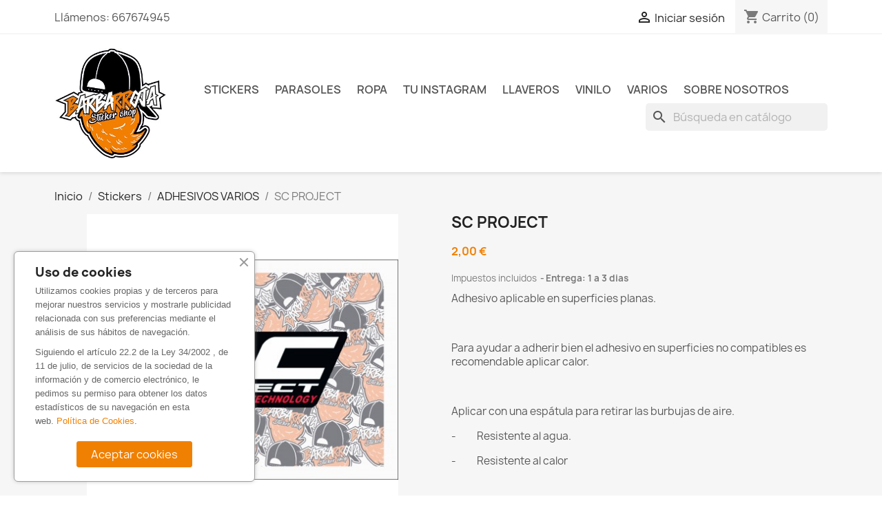

--- FILE ---
content_type: text/html; charset=utf-8
request_url: https://www.barbarrojastickershop.com/adhesivos-varios/1243-sc-project.html
body_size: 14725
content:
<!doctype html>
<html lang="es-ES">

  <head>
    
      
  <meta charset="utf-8">


  <meta http-equiv="x-ua-compatible" content="ie=edge">



  <title>SC PROJECT</title>
  
    
  
  <meta name="description" content="Adhesivo de SC Project.">
  <meta name="keywords" content="">
        <link rel="canonical" href="https://www.barbarrojastickershop.com/adhesivos-varios/1243-sc-project.html">
    
      
  
  
    <script type="application/ld+json">
  {
    "@context": "https://schema.org",
    "@type": "Organization",
    "name" : "Barbarroja Sticker Shop ",
    "url" : "https://www.barbarrojastickershop.com/",
          "logo": {
        "@type": "ImageObject",
        "url":"https://www.barbarrojastickershop.com/img/barbarroja-shop-logo-1601505696.jpg"
      }
      }
</script>

<script type="application/ld+json">
  {
    "@context": "https://schema.org",
    "@type": "WebPage",
    "isPartOf": {
      "@type": "WebSite",
      "url":  "https://www.barbarrojastickershop.com/",
      "name": "Barbarroja Sticker Shop "
    },
    "name": "SC PROJECT",
    "url":  "https://www.barbarrojastickershop.com/adhesivos-varios/1243-sc-project.html"
  }
</script>


  <script type="application/ld+json">
    {
      "@context": "https://schema.org",
      "@type": "BreadcrumbList",
      "itemListElement": [
                  {
            "@type": "ListItem",
            "position": 1,
            "name": "Inicio",
            "item": "https://www.barbarrojastickershop.com/"
          },                  {
            "@type": "ListItem",
            "position": 2,
            "name": "Stickers",
            "item": "https://www.barbarrojastickershop.com/14-stickers"
          },                  {
            "@type": "ListItem",
            "position": 3,
            "name": "ADHESIVOS VARIOS",
            "item": "https://www.barbarrojastickershop.com/49-adhesivos-varios"
          },                  {
            "@type": "ListItem",
            "position": 4,
            "name": "SC PROJECT",
            "item": "https://www.barbarrojastickershop.com/adhesivos-varios/1243-647605-sc-project.html#/tamano-8_cm"
          }              ]
    }
  </script>
  
  
  
  <script type="application/ld+json">
  {
    "@context": "https://schema.org/",
    "@type": "Product",
    "name": "SC PROJECT",
    "description": "Adhesivo de SC Project.",
    "category": "ADHESIVOS VARIOS",
    "image" :"https://www.barbarrojastickershop.com/1426-home_default/sc-project.jpg",    "sku": "0000066666658255425254",
    "mpn": "0000066666658255425254"
        ,
    "brand": {
      "@type": "Thing",
      "name": "Barbarroja Stcker Shop"
    }
                ,
    "offers": {
      "@type": "Offer",
      "priceCurrency": "EUR",
      "name": "SC PROJECT",
      "price": "2",
      "url": "https://www.barbarrojastickershop.com/adhesivos-varios/1243-647605-sc-project.html#/52-tamano-8_cm",
      "priceValidUntil": "2026-02-06",
              "image": ["https://www.barbarrojastickershop.com/1426-large_default/sc-project.jpg"],
            "sku": "0000066666658255425254",
      "mpn": "0000066666658255425254",
                        "availability": "https://schema.org/InStock",
      "seller": {
        "@type": "Organization",
        "name": "Barbarroja Sticker Shop "
      }
    }
      }
</script>

  
  
    
  

  
    <meta property="og:title" content="SC PROJECT" />
    <meta property="og:description" content="Adhesivo de SC Project." />
    <meta property="og:url" content="https://www.barbarrojastickershop.com/adhesivos-varios/1243-sc-project.html" />
    <meta property="og:site_name" content="Barbarroja Sticker Shop " />
    <meta property="og:image" content="https://www.barbarrojastickershop.com/modules/ps_imageslider/images/e5bfdbdb00d54059ada01d29e1a4eec7c9a44dea_banner-personaliza-tu-vehiculo.jpg" />
    
    <meta property="twitter:image" content="https://www.barbarrojastickershop.com/modules/ps_imageslider/images/e5bfdbdb00d54059ada01d29e1a4eec7c9a44dea_banner-personaliza-tu-vehiculo.jpg" />
    <meta property="twitter:title" content="SC PROJECT" />
    <meta property="twitter:description" content="Adhesivo de SC Project." />
    <meta property="twitter:card" content="summary_large_image" />
    <meta property="twitter:url" content="https://www.barbarrojastickershop.com/adhesivos-varios/1243-sc-project.html" />
    



  <meta name="viewport" content="width=device-width, initial-scale=1">



  <link rel="icon" type="image/vnd.microsoft.icon" href="https://www.barbarrojastickershop.com/img/favicon.ico?1697809480">
  <link rel="shortcut icon" type="image/x-icon" href="https://www.barbarrojastickershop.com/img/favicon.ico?1697809480">



    <link rel="stylesheet" href="https://www.barbarrojastickershop.com/themes/classic/assets/css/theme.css" type="text/css" media="all">
  <link rel="stylesheet" href="https://www.barbarrojastickershop.com/modules/blockreassurance/views/dist/front.css" type="text/css" media="all">
  <link rel="stylesheet" href="https://www.barbarrojastickershop.com/modules/ps_socialfollow/views/css/ps_socialfollow.css" type="text/css" media="all">
  <link rel="stylesheet" href="https://www.barbarrojastickershop.com/modules/ps_searchbar/ps_searchbar.css" type="text/css" media="all">
  <link rel="stylesheet" href="https://www.barbarrojastickershop.com/modules/revolutpayment/views/css/blockui.css" type="text/css" media="all">
  <link rel="stylesheet" href="https://www.barbarrojastickershop.com/modules/ets_cookie_banner/views/css/front.css" type="text/css" media="all">
  <link rel="stylesheet" href="https://www.barbarrojastickershop.com/modules/ets_bestselling/views/css/slick.css" type="text/css" media="all">
  <link rel="stylesheet" href="https://www.barbarrojastickershop.com/modules/ets_bestselling/views/css/front.css" type="text/css" media="all">
  <link rel="stylesheet" href="https://www.barbarrojastickershop.com/js/jquery/ui/themes/base/minified/jquery-ui.min.css" type="text/css" media="all">
  <link rel="stylesheet" href="https://www.barbarrojastickershop.com/js/jquery/ui/themes/base/minified/jquery.ui.theme.min.css" type="text/css" media="all">
  <link rel="stylesheet" href="https://www.barbarrojastickershop.com/modules/ps_imageslider/css/homeslider.css" type="text/css" media="all">
  <link rel="stylesheet" href="https://www.barbarrojastickershop.com/themes/classic-child/assets/css/custom.css" type="text/css" media="all">




  

  <script type="text/javascript">
        var ConnectVars = {"store_has_valid_tokens":false};
        var cardWidgetIsEnabled = false;
        var checkoutWidgetDisplayType = "1";
        var create_order_ajax_url = "https:\/\/www.barbarrojastickershop.com\/module\/revolutpayment\/order";
        var currentPage = "product";
        var originUrl = "www.barbarrojastickershop.com";
        var payWidgetIsEnabled = false;
        var prestashop = {"cart":{"products":[],"totals":{"total":{"type":"total","label":"Total","amount":0,"value":"0,00\u00a0\u20ac"},"total_including_tax":{"type":"total","label":"Total (impuestos incl.)","amount":0,"value":"0,00\u00a0\u20ac"},"total_excluding_tax":{"type":"total","label":"Total (impuestos excl.)","amount":0,"value":"0,00\u00a0\u20ac"}},"subtotals":{"products":{"type":"products","label":"Subtotal","amount":0,"value":"0,00\u00a0\u20ac"},"discounts":null,"shipping":{"type":"shipping","label":"Transporte","amount":0,"value":""},"tax":null},"products_count":0,"summary_string":"0 art\u00edculos","vouchers":{"allowed":1,"added":[]},"discounts":[],"minimalPurchase":0,"minimalPurchaseRequired":""},"currency":{"id":1,"name":"Euro","iso_code":"EUR","iso_code_num":"978","sign":"\u20ac"},"customer":{"lastname":null,"firstname":null,"email":null,"birthday":null,"newsletter":null,"newsletter_date_add":null,"optin":null,"website":null,"company":null,"siret":null,"ape":null,"is_logged":false,"gender":{"type":null,"name":null},"addresses":[]},"language":{"name":"Espa\u00f1ol (Spanish)","iso_code":"es","locale":"es-ES","language_code":"es-es","is_rtl":"0","date_format_lite":"d\/m\/Y","date_format_full":"d\/m\/Y H:i:s","id":1},"page":{"title":"","canonical":"https:\/\/www.barbarrojastickershop.com\/adhesivos-varios\/1243-sc-project.html","meta":{"title":"SC PROJECT","description":"Adhesivo de SC Project.","keywords":"","robots":"index"},"page_name":"product","body_classes":{"lang-es":true,"lang-rtl":false,"country-ES":true,"currency-EUR":true,"layout-full-width":true,"page-product":true,"tax-display-enabled":true,"product-id-1243":true,"product-SC PROJECT":true,"product-id-category-49":true,"product-id-manufacturer-2":true,"product-id-supplier-0":true,"product-available-for-order":true},"admin_notifications":[]},"shop":{"name":"Barbarroja Sticker Shop ","logo":"https:\/\/www.barbarrojastickershop.com\/img\/barbarroja-shop-logo-1601505696.jpg","stores_icon":"https:\/\/www.barbarrojastickershop.com\/img\/barbarroja-shop-logo_stores-1601505728.gif","favicon":"https:\/\/www.barbarrojastickershop.com\/img\/favicon.ico"},"urls":{"base_url":"https:\/\/www.barbarrojastickershop.com\/","current_url":"https:\/\/www.barbarrojastickershop.com\/adhesivos-varios\/1243-sc-project.html","shop_domain_url":"https:\/\/www.barbarrojastickershop.com","img_ps_url":"https:\/\/www.barbarrojastickershop.com\/img\/","img_cat_url":"https:\/\/www.barbarrojastickershop.com\/img\/c\/","img_lang_url":"https:\/\/www.barbarrojastickershop.com\/img\/l\/","img_prod_url":"https:\/\/www.barbarrojastickershop.com\/img\/p\/","img_manu_url":"https:\/\/www.barbarrojastickershop.com\/img\/m\/","img_sup_url":"https:\/\/www.barbarrojastickershop.com\/img\/su\/","img_ship_url":"https:\/\/www.barbarrojastickershop.com\/img\/s\/","img_store_url":"https:\/\/www.barbarrojastickershop.com\/img\/st\/","img_col_url":"https:\/\/www.barbarrojastickershop.com\/img\/co\/","img_url":"https:\/\/www.barbarrojastickershop.com\/themes\/classic-child\/assets\/img\/","css_url":"https:\/\/www.barbarrojastickershop.com\/themes\/classic-child\/assets\/css\/","js_url":"https:\/\/www.barbarrojastickershop.com\/themes\/classic-child\/assets\/js\/","pic_url":"https:\/\/www.barbarrojastickershop.com\/upload\/","pages":{"address":"https:\/\/www.barbarrojastickershop.com\/direccion","addresses":"https:\/\/www.barbarrojastickershop.com\/direcciones","authentication":"https:\/\/www.barbarrojastickershop.com\/inicio-sesion","cart":"https:\/\/www.barbarrojastickershop.com\/carrito","category":"https:\/\/www.barbarrojastickershop.com\/index.php?controller=category","cms":"https:\/\/www.barbarrojastickershop.com\/index.php?controller=cms","contact":"https:\/\/www.barbarrojastickershop.com\/contactanos","discount":"https:\/\/www.barbarrojastickershop.com\/descuento","guest_tracking":"https:\/\/www.barbarrojastickershop.com\/seguimiento-cliente-no-registrado","history":"https:\/\/www.barbarrojastickershop.com\/historial-compra","identity":"https:\/\/www.barbarrojastickershop.com\/datos-personales","index":"https:\/\/www.barbarrojastickershop.com\/","my_account":"https:\/\/www.barbarrojastickershop.com\/mi-cuenta","order_confirmation":"https:\/\/www.barbarrojastickershop.com\/confirmacion-pedido","order_detail":"https:\/\/www.barbarrojastickershop.com\/index.php?controller=order-detail","order_follow":"https:\/\/www.barbarrojastickershop.com\/seguimiento-pedido","order":"https:\/\/www.barbarrojastickershop.com\/pedido","order_return":"https:\/\/www.barbarrojastickershop.com\/index.php?controller=order-return","order_slip":"https:\/\/www.barbarrojastickershop.com\/albaran","pagenotfound":"https:\/\/www.barbarrojastickershop.com\/pagina-no-ecnontrada","password":"https:\/\/www.barbarrojastickershop.com\/recuperacion-contrasena","pdf_invoice":"https:\/\/www.barbarrojastickershop.com\/index.php?controller=pdf-invoice","pdf_order_return":"https:\/\/www.barbarrojastickershop.com\/index.php?controller=pdf-order-return","pdf_order_slip":"https:\/\/www.barbarrojastickershop.com\/index.php?controller=pdf-order-slip","prices_drop":"https:\/\/www.barbarrojastickershop.com\/bajamos-precios","product":"https:\/\/www.barbarrojastickershop.com\/index.php?controller=product","search":"https:\/\/www.barbarrojastickershop.com\/buscar","sitemap":"https:\/\/www.barbarrojastickershop.com\/mapa-web","stores":"https:\/\/www.barbarrojastickershop.com\/tiendas","supplier":"https:\/\/www.barbarrojastickershop.com\/proveedor","register":"https:\/\/www.barbarrojastickershop.com\/inicio-sesion?create_account=1","order_login":"https:\/\/www.barbarrojastickershop.com\/pedido?login=1"},"alternative_langs":[],"theme_assets":"\/themes\/classic-child\/assets\/","actions":{"logout":"https:\/\/www.barbarrojastickershop.com\/?mylogout="},"no_picture_image":{"bySize":{"small_default":{"url":"https:\/\/www.barbarrojastickershop.com\/img\/p\/es-default-small_default.jpg","width":98,"height":98},"cart_default":{"url":"https:\/\/www.barbarrojastickershop.com\/img\/p\/es-default-cart_default.jpg","width":125,"height":125},"home_default":{"url":"https:\/\/www.barbarrojastickershop.com\/img\/p\/es-default-home_default.jpg","width":250,"height":250},"medium_default":{"url":"https:\/\/www.barbarrojastickershop.com\/img\/p\/es-default-medium_default.jpg","width":452,"height":452},"large_default":{"url":"https:\/\/www.barbarrojastickershop.com\/img\/p\/es-default-large_default.jpg","width":800,"height":800}},"small":{"url":"https:\/\/www.barbarrojastickershop.com\/img\/p\/es-default-small_default.jpg","width":98,"height":98},"medium":{"url":"https:\/\/www.barbarrojastickershop.com\/img\/p\/es-default-home_default.jpg","width":250,"height":250},"large":{"url":"https:\/\/www.barbarrojastickershop.com\/img\/p\/es-default-large_default.jpg","width":800,"height":800},"legend":""}},"configuration":{"display_taxes_label":true,"display_prices_tax_incl":true,"is_catalog":false,"show_prices":true,"opt_in":{"partner":false},"quantity_discount":{"type":"discount","label":"Descuento unitario"},"voucher_enabled":1,"return_enabled":0},"field_required":[],"breadcrumb":{"links":[{"title":"Inicio","url":"https:\/\/www.barbarrojastickershop.com\/"},{"title":"Stickers","url":"https:\/\/www.barbarrojastickershop.com\/14-stickers"},{"title":"ADHESIVOS VARIOS","url":"https:\/\/www.barbarrojastickershop.com\/49-adhesivos-varios"},{"title":"SC PROJECT","url":"https:\/\/www.barbarrojastickershop.com\/adhesivos-varios\/1243-647605-sc-project.html#\/tamano-8_cm"}],"count":4},"link":{"protocol_link":"https:\/\/","protocol_content":"https:\/\/"},"time":1769075564,"static_token":"bd4c79ef1de41e8c7b2b5115377838ad","token":"69ddbadd15b236e874b8c811fc70e67b","debug":false};
        var psemailsubscription_subscription = "https:\/\/www.barbarrojastickershop.com\/module\/ps_emailsubscription\/subscription";
        var psr_icon_color = "#F19D76";
      </script>



  <script async src="https://www.googletagmanager.com/gtag/js?id=G-TN9XQQ300Z"></script>
<script>
  window.dataLayer = window.dataLayer || [];
  function gtag(){dataLayer.push(arguments);}
  gtag('js', new Date());
  gtag(
    'config',
    'G-TN9XQQ300Z',
    {
      'debug_mode':false
      , 'anonymize_ip': true                }
  );
</script>


<style>
    scalapay-widget {
        all: initial;
        display: block;
    }

    </style>

<script>

    const widgets = {"payIn3":{"type":"product","style":"","min":"50","max":"10000","logoSize":"100","amountSelectors":"[\".current-price-value\"]","hidePrice":"false","locale":"es","numberOfInstallments":3,"frequencyNumber":30,"currencyPosition":"after","currencyDisplay":"symbol","afterWidgetText":"","position":".product-prices"},"payIn4":{"type":"product","style":"","min":"50","max":"5000","logoSize":"100","amountSelectors":"[\".current-price-value\"]","hidePrice":"false","locale":"es","numberOfInstallments":4,"frequencyNumber":30,"currencyPosition":"after","currencyDisplay":"symbol","afterWidgetText":"","position":".product-prices"}};
    
    function addWidget(productId) {

        const widgetConfig = widgets[productId];
        const positionElement = document.querySelector(widgetConfig['position'])
        if (positionElement?.parentNode?.querySelector(`scalapay-widget[product="${productId}"]`)) {
            return;
        }

        if (widgetConfig["afterWidgetText"]) {
            const postWidgetText = document.createElement('p');
            postWidgetText.setAttribute("class", "scalapay-after-widget-text")
            postWidgetText.innerHTML = widgetConfig["afterWidgetText"];
            positionElement?.insertAdjacentElement('afterend', postWidgetText)
        }

        const widget = document.createElement('scalapay-widget');
        widget.setAttribute('product', productId)
        for (const widgetConfigKey in widgetConfig) {
            if (['afterWidgetText', 'position'].includes(widgetConfigKey)) continue;
            if (widgetConfigKey === 'style') {
                widget.style.cssText = `${widgetConfig[widgetConfigKey]}`;
                continue;
            }
            widget.setAttribute(widgetConfigKey.replace(/[A-Z]/g, letter => `-${letter.toLowerCase()}`), widgetConfig[widgetConfigKey])
        }

        positionElement?.insertAdjacentElement('afterend', widget);

    }

    document.addEventListener("DOMContentLoaded", function () {
        const observer1 = new MutationObserver(() => {
            for (const type in widgets) {
                addWidget(type)
            }
        });
        observer1.observe(document.querySelector('body'), {subtree: true, childList: true, attributes: false});
    });

</script>

    <script>
        (() => {
            const esmScript = document.createElement('script');
            esmScript.src = 'https://cdn.scalapay.com/widget/v3/js/scalapay-widget.esm.js';
            esmScript.type = 'module';
            document.getElementsByTagName('head')[0].appendChild(esmScript);

            const widgetScript = document.createElement('script');
            widgetScript.src = 'https://cdn.scalapay.com/widget/v3/js/scalapay-widget.js';
            widgetScript.type = 'nomodule';
            document.getElementsByTagName('head')[0].appendChild(widgetScript);
        })()
    </script>



    
  <meta property="og:type" content="product">
      <meta property="og:image" content="https://www.barbarrojastickershop.com/1426-large_default/sc-project.jpg">
  
      <meta property="product:pretax_price:amount" content="1.652893">
    <meta property="product:pretax_price:currency" content="EUR">
    <meta property="product:price:amount" content="2">
    <meta property="product:price:currency" content="EUR">
    
  </head>

  <body id="product" class="lang-es country-es currency-eur layout-full-width page-product tax-display-enabled product-id-1243 product-sc-project product-id-category-49 product-id-manufacturer-2 product-id-supplier-0 product-available-for-order">

    
      
    

    <main>
      
              

      <header id="header">
        
          
  <div class="header-banner">
    
  </div>



  <nav class="header-nav">
    <div class="container">
      <div class="row">
        <div class="hidden-sm-down">
          <div class="col-md-5 col-xs-12">
            <div id="_desktop_contact_link">
  <div id="contact-link">
                Llámenos: <span>667674945</span>
      </div>
</div>

          </div>
          <div class="col-md-7 right-nav">
              <div id="_desktop_user_info">
  <div class="user-info">
          <a
        href="https://www.barbarrojastickershop.com/mi-cuenta"
        title="Acceda a su cuenta de cliente"
        rel="nofollow"
      >
        <i class="material-icons">&#xE7FF;</i>
        <span class="hidden-sm-down">Iniciar sesión</span>
      </a>
      </div>
</div>
<div id="_desktop_cart">
  <div class="blockcart cart-preview inactive" data-refresh-url="//www.barbarrojastickershop.com/module/ps_shoppingcart/ajax">
    <div class="header">
              <i class="material-icons shopping-cart" aria-hidden="true">shopping_cart</i>
        <span class="hidden-sm-down">Carrito</span>
        <span class="cart-products-count">(0)</span>
          </div>
  </div>
</div>

          </div>
        </div>
        <div class="hidden-md-up text-sm-center mobile">
          <div class="float-xs-left" id="menu-icon">
            <i class="material-icons d-inline">&#xE5D2;</i>
          </div>
          <div class="float-xs-right" id="_mobile_cart"></div>
          <div class="float-xs-right" id="_mobile_user_info"></div>
          <div class="top-logo" id="_mobile_logo"></div>
          <div class="clearfix"></div>
        </div>
      </div>
    </div>
  </nav>



  <div class="header-top">
    <div class="container">
       <div class="row">
        <div class="col-md-2 hidden-sm-down" id="_desktop_logo">
                                    
  <a href="https://www.barbarrojastickershop.com/">
    <img
      class="logo img-fluid"
      src="https://www.barbarrojastickershop.com/img/barbarroja-shop-logo-1601505696.jpg"
      alt="Barbarroja Sticker Shop "
      width="278"
      height="274">
  </a>

                              </div>
        <div class="header-top-right col-md-10 col-sm-12 position-static">
          

<div class="menu js-top-menu position-static hidden-sm-down" id="_desktop_top_menu">
    
          <ul class="top-menu" id="top-menu" data-depth="0">
                    <li class="category" id="category-14">
                          <a
                class="dropdown-item"
                href="https://www.barbarrojastickershop.com/14-stickers" data-depth="0"
                              >
                                                                      <span class="float-xs-right hidden-md-up">
                    <span data-target="#top_sub_menu_36702" data-toggle="collapse" class="navbar-toggler collapse-icons">
                      <i class="material-icons add">&#xE313;</i>
                      <i class="material-icons remove">&#xE316;</i>
                    </span>
                  </span>
                                Stickers
              </a>
                            <div  class="popover sub-menu js-sub-menu collapse" id="top_sub_menu_36702">
                
          <ul class="top-menu"  data-depth="1">
                    <li class="category" id="category-43">
                          <a
                class="dropdown-item dropdown-submenu"
                href="https://www.barbarrojastickershop.com/43-marcas-coches" data-depth="1"
                              >
                                                                      <span class="float-xs-right hidden-md-up">
                    <span data-target="#top_sub_menu_80043" data-toggle="collapse" class="navbar-toggler collapse-icons">
                      <i class="material-icons add">&#xE313;</i>
                      <i class="material-icons remove">&#xE316;</i>
                    </span>
                  </span>
                                MARCAS COCHES
              </a>
                            <div  class="collapse" id="top_sub_menu_80043">
                
          <ul class="top-menu"  data-depth="2">
                    <li class="category" id="category-18">
                          <a
                class="dropdown-item"
                href="https://www.barbarrojastickershop.com/18-volkswagen" data-depth="2"
                              >
                                VOLKSWAGEN 
              </a>
                          </li>
                    <li class="category" id="category-24">
                          <a
                class="dropdown-item"
                href="https://www.barbarrojastickershop.com/24-bmw-" data-depth="2"
                              >
                                BMW-
              </a>
                          </li>
                    <li class="category" id="category-34">
                          <a
                class="dropdown-item"
                href="https://www.barbarrojastickershop.com/34-mitsubishi" data-depth="2"
                              >
                                MITSUBISHI
              </a>
                          </li>
                    <li class="category" id="category-40">
                          <a
                class="dropdown-item"
                href="https://www.barbarrojastickershop.com/40-seat" data-depth="2"
                              >
                                SEAT
              </a>
                          </li>
                    <li class="category" id="category-39">
                          <a
                class="dropdown-item"
                href="https://www.barbarrojastickershop.com/39-audi" data-depth="2"
                              >
                                AUDI
              </a>
                          </li>
                    <li class="category" id="category-38">
                          <a
                class="dropdown-item"
                href="https://www.barbarrojastickershop.com/38-ford" data-depth="2"
                              >
                                FORD
              </a>
                          </li>
                    <li class="category" id="category-36">
                          <a
                class="dropdown-item"
                href="https://www.barbarrojastickershop.com/36-citroen" data-depth="2"
                              >
                                CITROEN
              </a>
                          </li>
                    <li class="category" id="category-35">
                          <a
                class="dropdown-item"
                href="https://www.barbarrojastickershop.com/35-peugeot" data-depth="2"
                              >
                                PEUGEOT
              </a>
                          </li>
                    <li class="category" id="category-30">
                          <a
                class="dropdown-item"
                href="https://www.barbarrojastickershop.com/30-renault" data-depth="2"
                              >
                                RENAULT
              </a>
                          </li>
                    <li class="category" id="category-28">
                          <a
                class="dropdown-item"
                href="https://www.barbarrojastickershop.com/28-opel" data-depth="2"
                              >
                                OPEL
              </a>
                          </li>
                    <li class="category" id="category-37">
                          <a
                class="dropdown-item"
                href="https://www.barbarrojastickershop.com/37-honda" data-depth="2"
                              >
                                HONDA
              </a>
                          </li>
                    <li class="category" id="category-27">
                          <a
                class="dropdown-item"
                href="https://www.barbarrojastickershop.com/27-toyota" data-depth="2"
                              >
                                TOYOTA
              </a>
                          </li>
                    <li class="category" id="category-32">
                          <a
                class="dropdown-item"
                href="https://www.barbarrojastickershop.com/32-hyundai" data-depth="2"
                              >
                                HYUNDAI
              </a>
                          </li>
                    <li class="category" id="category-31">
                          <a
                class="dropdown-item"
                href="https://www.barbarrojastickershop.com/31-fiat" data-depth="2"
                              >
                                FIAT
              </a>
                          </li>
                    <li class="category" id="category-33">
                          <a
                class="dropdown-item"
                href="https://www.barbarrojastickershop.com/33-nissan" data-depth="2"
                              >
                                NISSAN
              </a>
                          </li>
                    <li class="category" id="category-29">
                          <a
                class="dropdown-item"
                href="https://www.barbarrojastickershop.com/29-subaru" data-depth="2"
                              >
                                SUBARU
              </a>
                          </li>
                    <li class="category" id="category-50">
                          <a
                class="dropdown-item"
                href="https://www.barbarrojastickershop.com/50-mercedes" data-depth="2"
                              >
                                MERCEDES
              </a>
                          </li>
                    <li class="category" id="category-52">
                          <a
                class="dropdown-item"
                href="https://www.barbarrojastickershop.com/52-mazda" data-depth="2"
                              >
                                MAZDA
              </a>
                          </li>
                    <li class="category" id="category-54">
                          <a
                class="dropdown-item"
                href="https://www.barbarrojastickershop.com/54-mini" data-depth="2"
                              >
                                MINI
              </a>
                          </li>
              </ul>
    
              </div>
                          </li>
                    <li class="category" id="category-23">
                          <a
                class="dropdown-item dropdown-submenu"
                href="https://www.barbarrojastickershop.com/23-parasoles" data-depth="1"
                              >
                                Parasoles
              </a>
                          </li>
                    <li class="category" id="category-22">
                          <a
                class="dropdown-item dropdown-submenu"
                href="https://www.barbarrojastickershop.com/22-advertencias" data-depth="1"
                              >
                                ADVERTENCIAS
              </a>
                          </li>
                    <li class="category" id="category-19">
                          <a
                class="dropdown-item dropdown-submenu"
                href="https://www.barbarrojastickershop.com/19-bebe-a-bordo" data-depth="1"
                              >
                                BEBE A BORDO
              </a>
                          </li>
                    <li class="category" id="category-21">
                          <a
                class="dropdown-item dropdown-submenu"
                href="https://www.barbarrojastickershop.com/21-cristal-delantero-parte-inferior" data-depth="1"
                              >
                                CRISTAL DELANTERO PARTE INFERIOR
              </a>
                          </li>
                    <li class="category" id="category-20">
                          <a
                class="dropdown-item dropdown-submenu"
                href="https://www.barbarrojastickershop.com/20-limpiaparabrisas-trasero" data-depth="1"
                              >
                                LIMPIAPARABRISAS  TRASERO 
              </a>
                          </li>
                    <li class="category" id="category-41">
                          <a
                class="dropdown-item dropdown-submenu"
                href="https://www.barbarrojastickershop.com/41-laminas-sticker-boom" data-depth="1"
                              >
                                Laminas Sticker Boom
              </a>
                          </li>
                    <li class="category" id="category-44">
                          <a
                class="dropdown-item dropdown-submenu"
                href="https://www.barbarrojastickershop.com/44-motos" data-depth="1"
                              >
                                                                      <span class="float-xs-right hidden-md-up">
                    <span data-target="#top_sub_menu_48755" data-toggle="collapse" class="navbar-toggler collapse-icons">
                      <i class="material-icons add">&#xE313;</i>
                      <i class="material-icons remove">&#xE316;</i>
                    </span>
                  </span>
                                Motos
              </a>
                            <div  class="collapse" id="top_sub_menu_48755">
                
          <ul class="top-menu"  data-depth="2">
                    <li class="category" id="category-42">
                          <a
                class="dropdown-item"
                href="https://www.barbarrojastickershop.com/42-llantas-moto" data-depth="2"
                              >
                                Llantas moto
              </a>
                          </li>
                    <li class="category" id="category-55">
                          <a
                class="dropdown-item"
                href="https://www.barbarrojastickershop.com/55-motos-general" data-depth="2"
                              >
                                Motos General
              </a>
                          </li>
                    <li class="category" id="category-56">
                          <a
                class="dropdown-item"
                href="https://www.barbarrojastickershop.com/56-motos-clasicas" data-depth="2"
                              >
                                MOTOS CLASICAS
              </a>
                          </li>
              </ul>
    
              </div>
                          </li>
                    <li class="category" id="category-45">
                          <a
                class="dropdown-item dropdown-submenu"
                href="https://www.barbarrojastickershop.com/45-furgonetas-camper" data-depth="1"
                              >
                                FURGONETAS CAMPER
              </a>
                          </li>
                    <li class="category" id="category-47">
                          <a
                class="dropdown-item dropdown-submenu"
                href="https://www.barbarrojastickershop.com/47-slaps" data-depth="1"
                              >
                                SLAPS
              </a>
                          </li>
                    <li class="category" id="category-48">
                          <a
                class="dropdown-item dropdown-submenu"
                href="https://www.barbarrojastickershop.com/48-kits-adhesivos-para-coches" data-depth="1"
                              >
                                Kits adhesivos para coches
              </a>
                          </li>
                    <li class="category" id="category-49">
                          <a
                class="dropdown-item dropdown-submenu"
                href="https://www.barbarrojastickershop.com/49-adhesivos-varios" data-depth="1"
                              >
                                ADHESIVOS VARIOS
              </a>
                          </li>
                    <li class="category" id="category-51">
                          <a
                class="dropdown-item dropdown-submenu"
                href="https://www.barbarrojastickershop.com/51-jdm-sticker" data-depth="1"
                              >
                                JDM STICKER
              </a>
                          </li>
                    <li class="category" id="category-53">
                          <a
                class="dropdown-item dropdown-submenu"
                href="https://www.barbarrojastickershop.com/53-animales" data-depth="1"
                              >
                                Animales
              </a>
                          </li>
                    <li class="category" id="category-62">
                          <a
                class="dropdown-item dropdown-submenu"
                href="https://www.barbarrojastickershop.com/62-frases" data-depth="1"
                              >
                                Frases
              </a>
                          </li>
                    <li class="category" id="category-65">
                          <a
                class="dropdown-item dropdown-submenu"
                href="https://www.barbarrojastickershop.com/65-camiones" data-depth="1"
                              >
                                CAMIONES
              </a>
                          </li>
                    <li class="category" id="category-67">
                          <a
                class="dropdown-item dropdown-submenu"
                href="https://www.barbarrojastickershop.com/67-matriculas" data-depth="1"
                              >
                                MATRÍCULAS 
              </a>
                          </li>
                    <li class="category" id="category-68">
                          <a
                class="dropdown-item dropdown-submenu"
                href="https://www.barbarrojastickershop.com/68-tapas-de-llantas" data-depth="1"
                              >
                                TAPAS DE LLANTAS
              </a>
                          </li>
                    <li class="category" id="category-69">
                          <a
                class="dropdown-item dropdown-submenu"
                href="https://www.barbarrojastickershop.com/69-taloneras" data-depth="1"
                              >
                                TALONERAS 
              </a>
                          </li>
                    <li class="category" id="category-70">
                          <a
                class="dropdown-item dropdown-submenu"
                href="https://www.barbarrojastickershop.com/70-peekers" data-depth="1"
                              >
                                PEEKERS
              </a>
                          </li>
                    <li class="category" id="category-74">
                          <a
                class="dropdown-item dropdown-submenu"
                href="https://www.barbarrojastickershop.com/74-pegatinas-personalizadas" data-depth="1"
                              >
                                PEGATINAS PERSONALIZADAS
              </a>
                          </li>
              </ul>
    
              </div>
                          </li>
                    <li class="category" id="category-23">
                          <a
                class="dropdown-item"
                href="https://www.barbarrojastickershop.com/23-parasoles" data-depth="0"
                              >
                                Parasoles
              </a>
                          </li>
                    <li class="category" id="category-12">
                          <a
                class="dropdown-item"
                href="https://www.barbarrojastickershop.com/12-ropa" data-depth="0"
                              >
                                                                      <span class="float-xs-right hidden-md-up">
                    <span data-target="#top_sub_menu_31068" data-toggle="collapse" class="navbar-toggler collapse-icons">
                      <i class="material-icons add">&#xE313;</i>
                      <i class="material-icons remove">&#xE316;</i>
                    </span>
                  </span>
                                Ropa
              </a>
                            <div  class="popover sub-menu js-sub-menu collapse" id="top_sub_menu_31068">
                
          <ul class="top-menu"  data-depth="1">
                    <li class="category" id="category-26">
                          <a
                class="dropdown-item dropdown-submenu"
                href="https://www.barbarrojastickershop.com/26-sudaderas" data-depth="1"
                              >
                                Sudaderas
              </a>
                          </li>
                    <li class="category" id="category-59">
                          <a
                class="dropdown-item dropdown-submenu"
                href="https://www.barbarrojastickershop.com/59-camisetas" data-depth="1"
                              >
                                Camisetas
              </a>
                          </li>
                    <li class="category" id="category-60">
                          <a
                class="dropdown-item dropdown-submenu"
                href="https://www.barbarrojastickershop.com/60-mascarillas" data-depth="1"
                              >
                                Mascarillas
              </a>
                          </li>
                    <li class="category" id="category-66">
                          <a
                class="dropdown-item dropdown-submenu"
                href="https://www.barbarrojastickershop.com/66-clubs-equipos-y-colaboradores" data-depth="1"
                              >
                                                                      <span class="float-xs-right hidden-md-up">
                    <span data-target="#top_sub_menu_77232" data-toggle="collapse" class="navbar-toggler collapse-icons">
                      <i class="material-icons add">&#xE313;</i>
                      <i class="material-icons remove">&#xE316;</i>
                    </span>
                  </span>
                                CLUBS, EQUIPOS Y COLABORADORES
              </a>
                            <div  class="collapse" id="top_sub_menu_77232">
                
          <ul class="top-menu"  data-depth="2">
                    <li class="category" id="category-71">
                          <a
                class="dropdown-item"
                href="https://www.barbarrojastickershop.com/71-dripz-online" data-depth="2"
                              >
                                DRIPZ ONLINE
              </a>
                          </li>
                    <li class="category" id="category-72">
                          <a
                class="dropdown-item"
                href="https://www.barbarrojastickershop.com/72-club-ford-fiesta-catalunya" data-depth="2"
                              >
                                CLUB FORD FIESTA CATALUNYA
              </a>
                          </li>
                    <li class="category" id="category-73">
                          <a
                class="dropdown-item"
                href="https://www.barbarrojastickershop.com/73-fake-bands" data-depth="2"
                              >
                                FAKE BANDS
              </a>
                          </li>
                    <li class="category" id="category-75">
                          <a
                class="dropdown-item"
                href="https://www.barbarrojastickershop.com/75-n-club-hyundai" data-depth="2"
                              >
                                N CLUB HYUNDAI 
              </a>
                          </li>
                    <li class="category" id="category-77">
                          <a
                class="dropdown-item"
                href="https://www.barbarrojastickershop.com/77-club-206-catalunya" data-depth="2"
                              >
                                CLUB 206 CATALUNYA
              </a>
                          </li>
              </ul>
    
              </div>
                          </li>
              </ul>
    
              </div>
                          </li>
                    <li class="category" id="category-63">
                          <a
                class="dropdown-item"
                href="https://www.barbarrojastickershop.com/63-tu-instagram" data-depth="0"
                              >
                                Tu Instagram
              </a>
                          </li>
                    <li class="category" id="category-13">
                          <a
                class="dropdown-item"
                href="https://www.barbarrojastickershop.com/13-llaveros" data-depth="0"
                              >
                                Llaveros
              </a>
                          </li>
                    <li class="category" id="category-57">
                          <a
                class="dropdown-item"
                href="https://www.barbarrojastickershop.com/57-vinilo" data-depth="0"
                              >
                                                                      <span class="float-xs-right hidden-md-up">
                    <span data-target="#top_sub_menu_53702" data-toggle="collapse" class="navbar-toggler collapse-icons">
                      <i class="material-icons add">&#xE313;</i>
                      <i class="material-icons remove">&#xE316;</i>
                    </span>
                  </span>
                                Vinilo
              </a>
                            <div  class="popover sub-menu js-sub-menu collapse" id="top_sub_menu_53702">
                
          <ul class="top-menu"  data-depth="1">
                    <li class="category" id="category-58">
                          <a
                class="dropdown-item dropdown-submenu"
                href="https://www.barbarrojastickershop.com/58-vinilo-para-faros" data-depth="1"
                              >
                                VINILO PARA FAROS
              </a>
                          </li>
                    <li class="category" id="category-61">
                          <a
                class="dropdown-item dropdown-submenu"
                href="https://www.barbarrojastickershop.com/61-vinilos-fundidos-rotulacion-integral" data-depth="1"
                              >
                                Vinilos Fundidos rotulación integral
              </a>
                          </li>
                    <li class="category" id="category-64">
                          <a
                class="dropdown-item dropdown-submenu"
                href="https://www.barbarrojastickershop.com/64-vinilo-liquido-barbarroja-dip" data-depth="1"
                              >
                                Vinilo Líquido Barbarroja Dip
              </a>
                          </li>
              </ul>
    
              </div>
                          </li>
                    <li class="category" id="category-16">
                          <a
                class="dropdown-item"
                href="https://www.barbarrojastickershop.com/16-varios" data-depth="0"
                              >
                                Varios
              </a>
                          </li>
                    <li class="cms-page" id="cms-page-4">
                          <a
                class="dropdown-item"
                href="https://www.barbarrojastickershop.com/content/4-sobre-nosotros" data-depth="0"
                              >
                                Sobre nosotros
              </a>
                          </li>
              </ul>
    
    <div class="clearfix"></div>
</div>
<div id="search_widget" class="search-widgets" data-search-controller-url="//www.barbarrojastickershop.com/buscar">
  <form method="get" action="//www.barbarrojastickershop.com/buscar">
    <input type="hidden" name="controller" value="search">
    <i class="material-icons search" aria-hidden="true">search</i>
    <input type="text" name="s" value="" placeholder="Búsqueda en catálogo" aria-label="Buscar">
    <i class="material-icons clear" aria-hidden="true">clear</i>
  </form>
</div>

        </div>
      </div>
      <div id="mobile_top_menu_wrapper" class="row hidden-md-up" style="display:none;">
        <div class="js-top-menu mobile" id="_mobile_top_menu"></div>
        <div class="js-top-menu-bottom">
          <div id="_mobile_currency_selector"></div>
          <div id="_mobile_language_selector"></div>
          <div id="_mobile_contact_link"></div>
        </div>
      </div>
    </div>
  </div>
  

        
      </header>

      <section id="wrapper">
        
          
<aside id="notifications">
  <div class="container">
    
    
    
      </div>
</aside>
        

        
        <div class="container">
          
            <nav data-depth="4" class="breadcrumb hidden-sm-down">
  <ol>
    
              
          <li>
                          <a href="https://www.barbarrojastickershop.com/"><span>Inicio</span></a>
                      </li>
        
              
          <li>
                          <a href="https://www.barbarrojastickershop.com/14-stickers"><span>Stickers</span></a>
                      </li>
        
              
          <li>
                          <a href="https://www.barbarrojastickershop.com/49-adhesivos-varios"><span>ADHESIVOS VARIOS</span></a>
                      </li>
        
              
          <li>
                          <span>SC PROJECT</span>
                      </li>
        
          
  </ol>
</nav>
          

          

          
  <div id="content-wrapper" class="js-content-wrapper">
    
    

  <section id="main">
    <meta content="https://www.barbarrojastickershop.com/adhesivos-varios/1243-647605-sc-project.html#/52-tamano-8_cm">

    <div class="row product-container js-product-container">
      <div class="col-md-6">
        
          <section class="page-content" id="content">
            
              
    <ul class="product-flags js-product-flags">
            </ul>


              
                <div class="images-container js-images-container">
  
    <div class="product-cover">
              <img
          class="js-qv-product-cover img-fluid"
          src="https://www.barbarrojastickershop.com/1426-large_default/sc-project.jpg"
                      alt="SC PROJECT"
            title="SC PROJECT"
                    loading="lazy"
          width="800"
          height="800"
        >
        <div class="layer hidden-sm-down" data-toggle="modal" data-target="#product-modal">
          <i class="material-icons zoom-in">search</i>
        </div>
          </div>
  

  
    <div class="js-qv-mask mask">
      <ul class="product-images js-qv-product-images">
                  <li class="thumb-container js-thumb-container">
            <img
              class="thumb js-thumb  selected js-thumb-selected "
              data-image-medium-src="https://www.barbarrojastickershop.com/1426-medium_default/sc-project.jpg"
              data-image-large-src="https://www.barbarrojastickershop.com/1426-large_default/sc-project.jpg"
              src="https://www.barbarrojastickershop.com/1426-small_default/sc-project.jpg"
                              alt="SC PROJECT"
                title="SC PROJECT"
                            loading="lazy"
              width="98"
              height="98"
            >
          </li>
              </ul>
    </div>
  

</div>
              
              <div class="scroll-box-arrows">
                <i class="material-icons left">&#xE314;</i>
                <i class="material-icons right">&#xE315;</i>
              </div>

            
          </section>
        
        </div>
        <div class="col-md-6">
          
            
              <h1 class="h1">SC PROJECT</h1>
            
          
          
              <div class="product-prices js-product-prices">
    
          

    
      <div
        class="product-price h5 ">

        <div class="current-price">
          <span class='current-price-value' content="2">
                                      2,00 €
                      </span>

                  </div>

        
                  
      </div>
    

    
          

    
          

    
          

    

    <div class="tax-shipping-delivery-label">
              Impuestos incluidos
            
      
                                    <span class="delivery-information">Entrega: 1 a 3 dias</span>
                            </div>
  </div>
          

          <div class="product-information">
            
              <div id="product-description-short-1243" class="product-description"><p><span>Adhesivo aplicable en superficies planas.</span></p>
<p></p>
<p></p>
<p> </p>
<p><span>Para ayudar a adherir bien el adhesivo en superficies no compatibles es recomendable aplicar calor.</span></p>
<p></p>
<p></p>
<p> </p>
<p><span>Aplicar con una espátula para retirar las burbujas de aire.</span></p>
<p></p>
<p><span>-          Resistente al agua.</span></p>
<p></p>
<p><span>-          Resistente al calor</span></p>
<p></p>
<p></p>
<p> </p>
<p><span>Adhesivo de Vinilo de Alta calidad</span></p></div>
            

            
            <div class="product-actions js-product-actions">
              
                <form action="https://www.barbarrojastickershop.com/carrito" method="post" id="add-to-cart-or-refresh">
                  <input type="hidden" name="token" value="bd4c79ef1de41e8c7b2b5115377838ad">
                  <input type="hidden" name="id_product" value="1243" id="product_page_product_id">
                  <input type="hidden" name="id_customization" value="0" id="product_customization_id" class="js-product-customization-id">

                  
                    <div class="product-variants js-product-variants">
          <div class="clearfix product-variants-item">
      <span class="control-label">Tamaño: 
                      8 cm                                                                                                                                                                                                                                                                                                              </span>
              <select
          class="form-control form-control-select"
          id="group_6"
          aria-label="Tamaño"
          data-product-attribute="6"
          name="group[6]">
                      <option value="52" title="8 cm" selected="selected">8 cm</option>
                      <option value="54" title="10 cm">10 cm</option>
                      <option value="56" title="12 cm">12 cm</option>
                      <option value="58" title="14 cm">14 cm</option>
                      <option value="60" title="16 cm">16 cm</option>
                      <option value="62" title="18 cm">18 cm</option>
                      <option value="64" title="20 cm">20 cm</option>
                      <option value="66" title="22 cm">22 cm</option>
                      <option value="69" title="25 cm">25 cm</option>
                      <option value="74" title="30 cm">30 cm</option>
                      <option value="76" title="35 cm">35 cm</option>
                      <option value="78" title="40 cm">40 cm</option>
                      <option value="80" title="45 cm">45 cm</option>
                      <option value="82" title="50 cm">50 cm</option>
                  </select>
          </div>
      </div>
                  

                  
                                      

                  
                    <section class="product-discounts js-product-discounts">
  </section>
                  

                  
                    <div class="product-add-to-cart js-product-add-to-cart">
      <span class="control-label">Cantidad</span>

    
      <div class="product-quantity clearfix">
        <div class="qty">
          <input
            type="number"
            name="qty"
            id="quantity_wanted"
            inputmode="numeric"
            pattern="[0-9]*"
                          value="1"
              min="1"
                        class="input-group"
            aria-label="Cantidad"
          >
        </div>

        <div class="add">
          <button
            class="btn btn-primary add-to-cart"
            data-button-action="add-to-cart"
            type="submit"
                      >
            <i class="material-icons shopping-cart">&#xE547;</i>
            Añadir al carrito
          </button>
        </div>

        
      </div>
    

    
      <span id="product-availability" class="js-product-availability">
                              <i class="material-icons rtl-no-flip product-available">&#xE5CA;</i>
                    En stock
              </span>
    

    
      <p class="product-minimal-quantity js-product-minimal-quantity">
              </p>
    
  </div>
                  

                  
                    <div class="product-additional-info js-product-additional-info">
  

      <div class="social-sharing">
      <span>Compartir</span>
      <ul>
                  <li class="facebook icon-gray"><a href="https://www.facebook.com/sharer.php?u=https%3A%2F%2Fwww.barbarrojastickershop.com%2Fadhesivos-varios%2F1243-sc-project.html" class="text-hide" title="Compartir" target="_blank" rel="noopener noreferrer">Compartir</a></li>
                  <li class="twitter icon-gray"><a href="https://twitter.com/intent/tweet?text=SC+PROJECT https%3A%2F%2Fwww.barbarrojastickershop.com%2Fadhesivos-varios%2F1243-sc-project.html" class="text-hide" title="Tuitear" target="_blank" rel="noopener noreferrer">Tuitear</a></li>
                  <li class="pinterest icon-gray"><a href="https://www.pinterest.com/pin/create/button/?url=https%3A%2F%2Fwww.barbarrojastickershop.com%2Fadhesivos-varios%2F1243-sc-project.html/&amp;media=https%3A%2F%2Fwww.barbarrojastickershop.com%2F1426%2Fsc-project.jpg&amp;description=SC+PROJECT" class="text-hide" title="Pinterest" target="_blank" rel="noopener noreferrer">Pinterest</a></li>
              </ul>
    </div>
  

</div>
                  

                                    
                </form>
              

            </div>

            
              <div class="blockreassurance_product">
        <div class="clearfix"></div>
</div>

            

            
              <div class="tabs">
                <ul class="nav nav-tabs" role="tablist">
                                    <li class="nav-item">
                    <a
                      class="nav-link active js-product-nav-active"
                      data-toggle="tab"
                      href="#product-details"
                      role="tab"
                      aria-controls="product-details"
                       aria-selected="true">Detalles del producto</a>
                  </li>
                                                    </ul>

                <div class="tab-content" id="tab-content">
                 <div class="tab-pane fade in" id="description" role="tabpanel">
                   
                     <div class="product-description"></div>
                   
                 </div>

                 
                   <div class="js-product-details tab-pane fade in active"
     id="product-details"
     data-product="{&quot;id_shop_default&quot;:&quot;1&quot;,&quot;id_manufacturer&quot;:&quot;2&quot;,&quot;id_supplier&quot;:&quot;0&quot;,&quot;reference&quot;:&quot;0000066666658255425254&quot;,&quot;is_virtual&quot;:&quot;0&quot;,&quot;delivery_in_stock&quot;:null,&quot;delivery_out_stock&quot;:null,&quot;id_category_default&quot;:&quot;49&quot;,&quot;on_sale&quot;:&quot;0&quot;,&quot;online_only&quot;:&quot;0&quot;,&quot;ecotax&quot;:0,&quot;minimal_quantity&quot;:&quot;1&quot;,&quot;low_stock_threshold&quot;:null,&quot;low_stock_alert&quot;:&quot;0&quot;,&quot;price&quot;:&quot;2,00\u00a0\u20ac&quot;,&quot;unity&quot;:&quot;&quot;,&quot;unit_price_ratio&quot;:&quot;0.000000&quot;,&quot;additional_shipping_cost&quot;:&quot;0.000000&quot;,&quot;customizable&quot;:&quot;0&quot;,&quot;text_fields&quot;:&quot;0&quot;,&quot;uploadable_files&quot;:&quot;0&quot;,&quot;redirect_type&quot;:&quot;404&quot;,&quot;id_type_redirected&quot;:&quot;0&quot;,&quot;available_for_order&quot;:&quot;1&quot;,&quot;available_date&quot;:null,&quot;show_condition&quot;:&quot;0&quot;,&quot;condition&quot;:&quot;new&quot;,&quot;show_price&quot;:&quot;1&quot;,&quot;indexed&quot;:&quot;1&quot;,&quot;visibility&quot;:&quot;both&quot;,&quot;cache_default_attribute&quot;:&quot;647605&quot;,&quot;advanced_stock_management&quot;:&quot;0&quot;,&quot;date_add&quot;:&quot;2021-06-07 12:29:23&quot;,&quot;date_upd&quot;:&quot;2021-09-10 11:42:22&quot;,&quot;pack_stock_type&quot;:&quot;3&quot;,&quot;meta_description&quot;:&quot;Adhesivo de SC Project.&quot;,&quot;meta_keywords&quot;:&quot;&quot;,&quot;meta_title&quot;:&quot;SC PROJECT&quot;,&quot;link_rewrite&quot;:&quot;sc-project&quot;,&quot;name&quot;:&quot;SC PROJECT&quot;,&quot;description&quot;:&quot;&quot;,&quot;description_short&quot;:&quot;&lt;p&gt;&lt;span&gt;Adhesivo aplicable en superficies planas.&lt;\/span&gt;&lt;\/p&gt;\n&lt;p&gt;&lt;\/p&gt;\n&lt;p&gt;&lt;\/p&gt;\n&lt;p&gt;\u00a0&lt;\/p&gt;\n&lt;p&gt;&lt;span&gt;Para ayudar a adherir bien el adhesivo en superficies no compatibles\u00a0es recomendable aplicar\u00a0calor.&lt;\/span&gt;&lt;\/p&gt;\n&lt;p&gt;&lt;\/p&gt;\n&lt;p&gt;&lt;\/p&gt;\n&lt;p&gt;\u00a0&lt;\/p&gt;\n&lt;p&gt;&lt;span&gt;Aplicar con una esp\u00e1tula para retirar las burbujas de aire.&lt;\/span&gt;&lt;\/p&gt;\n&lt;p&gt;&lt;\/p&gt;\n&lt;p&gt;&lt;span&gt;-\u00a0\u00a0\u00a0\u00a0\u00a0\u00a0\u00a0\u00a0\u00a0\u00a0Resistente al agua.&lt;\/span&gt;&lt;\/p&gt;\n&lt;p&gt;&lt;\/p&gt;\n&lt;p&gt;&lt;span&gt;-\u00a0\u00a0\u00a0\u00a0\u00a0\u00a0\u00a0\u00a0\u00a0\u00a0Resistente al calor&lt;\/span&gt;&lt;\/p&gt;\n&lt;p&gt;&lt;\/p&gt;\n&lt;p&gt;&lt;\/p&gt;\n&lt;p&gt;\u00a0&lt;\/p&gt;\n&lt;p&gt;&lt;span&gt;Adhesivo de Vinilo de Alta calidad&lt;\/span&gt;&lt;\/p&gt;&quot;,&quot;available_now&quot;:&quot;&quot;,&quot;available_later&quot;:&quot;&quot;,&quot;id&quot;:1243,&quot;id_product&quot;:1243,&quot;out_of_stock&quot;:2,&quot;new&quot;:0,&quot;id_product_attribute&quot;:647605,&quot;quantity_wanted&quot;:1,&quot;extraContent&quot;:[],&quot;allow_oosp&quot;:1,&quot;category&quot;:&quot;adhesivos-varios&quot;,&quot;category_name&quot;:&quot;ADHESIVOS VARIOS&quot;,&quot;link&quot;:&quot;https:\/\/www.barbarrojastickershop.com\/adhesivos-varios\/1243-sc-project.html&quot;,&quot;attribute_price&quot;:0,&quot;price_tax_exc&quot;:1.652893,&quot;price_without_reduction&quot;:2.000001,&quot;reduction&quot;:0,&quot;specific_prices&quot;:[],&quot;quantity&quot;:98,&quot;quantity_all_versions&quot;:1397,&quot;id_image&quot;:&quot;es-default&quot;,&quot;features&quot;:[],&quot;attachments&quot;:[],&quot;virtual&quot;:0,&quot;pack&quot;:0,&quot;packItems&quot;:[],&quot;nopackprice&quot;:0,&quot;customization_required&quot;:false,&quot;attributes&quot;:{&quot;6&quot;:{&quot;id_attribute&quot;:&quot;52&quot;,&quot;id_attribute_group&quot;:&quot;6&quot;,&quot;name&quot;:&quot;8 cm&quot;,&quot;group&quot;:&quot;Tama\u00f1o&quot;,&quot;reference&quot;:&quot;0000066666658255425254&quot;,&quot;ean13&quot;:&quot;&quot;,&quot;isbn&quot;:null,&quot;upc&quot;:&quot;&quot;,&quot;mpn&quot;:null}},&quot;rate&quot;:21,&quot;tax_name&quot;:&quot;IVA ES 21%&quot;,&quot;ecotax_rate&quot;:0,&quot;unit_price&quot;:&quot;&quot;,&quot;customizations&quot;:{&quot;fields&quot;:[]},&quot;id_customization&quot;:0,&quot;is_customizable&quot;:false,&quot;show_quantities&quot;:true,&quot;quantity_label&quot;:&quot;Art\u00edculos&quot;,&quot;quantity_discounts&quot;:[],&quot;customer_group_discount&quot;:0,&quot;images&quot;:[{&quot;bySize&quot;:{&quot;small_default&quot;:{&quot;url&quot;:&quot;https:\/\/www.barbarrojastickershop.com\/1426-small_default\/sc-project.jpg&quot;,&quot;width&quot;:98,&quot;height&quot;:98},&quot;cart_default&quot;:{&quot;url&quot;:&quot;https:\/\/www.barbarrojastickershop.com\/1426-cart_default\/sc-project.jpg&quot;,&quot;width&quot;:125,&quot;height&quot;:125},&quot;home_default&quot;:{&quot;url&quot;:&quot;https:\/\/www.barbarrojastickershop.com\/1426-home_default\/sc-project.jpg&quot;,&quot;width&quot;:250,&quot;height&quot;:250},&quot;medium_default&quot;:{&quot;url&quot;:&quot;https:\/\/www.barbarrojastickershop.com\/1426-medium_default\/sc-project.jpg&quot;,&quot;width&quot;:452,&quot;height&quot;:452},&quot;large_default&quot;:{&quot;url&quot;:&quot;https:\/\/www.barbarrojastickershop.com\/1426-large_default\/sc-project.jpg&quot;,&quot;width&quot;:800,&quot;height&quot;:800}},&quot;small&quot;:{&quot;url&quot;:&quot;https:\/\/www.barbarrojastickershop.com\/1426-small_default\/sc-project.jpg&quot;,&quot;width&quot;:98,&quot;height&quot;:98},&quot;medium&quot;:{&quot;url&quot;:&quot;https:\/\/www.barbarrojastickershop.com\/1426-home_default\/sc-project.jpg&quot;,&quot;width&quot;:250,&quot;height&quot;:250},&quot;large&quot;:{&quot;url&quot;:&quot;https:\/\/www.barbarrojastickershop.com\/1426-large_default\/sc-project.jpg&quot;,&quot;width&quot;:800,&quot;height&quot;:800},&quot;legend&quot;:&quot;SC PROJECT&quot;,&quot;id_image&quot;:&quot;1426&quot;,&quot;cover&quot;:&quot;1&quot;,&quot;position&quot;:&quot;1&quot;,&quot;associatedVariants&quot;:[]}],&quot;cover&quot;:{&quot;bySize&quot;:{&quot;small_default&quot;:{&quot;url&quot;:&quot;https:\/\/www.barbarrojastickershop.com\/1426-small_default\/sc-project.jpg&quot;,&quot;width&quot;:98,&quot;height&quot;:98},&quot;cart_default&quot;:{&quot;url&quot;:&quot;https:\/\/www.barbarrojastickershop.com\/1426-cart_default\/sc-project.jpg&quot;,&quot;width&quot;:125,&quot;height&quot;:125},&quot;home_default&quot;:{&quot;url&quot;:&quot;https:\/\/www.barbarrojastickershop.com\/1426-home_default\/sc-project.jpg&quot;,&quot;width&quot;:250,&quot;height&quot;:250},&quot;medium_default&quot;:{&quot;url&quot;:&quot;https:\/\/www.barbarrojastickershop.com\/1426-medium_default\/sc-project.jpg&quot;,&quot;width&quot;:452,&quot;height&quot;:452},&quot;large_default&quot;:{&quot;url&quot;:&quot;https:\/\/www.barbarrojastickershop.com\/1426-large_default\/sc-project.jpg&quot;,&quot;width&quot;:800,&quot;height&quot;:800}},&quot;small&quot;:{&quot;url&quot;:&quot;https:\/\/www.barbarrojastickershop.com\/1426-small_default\/sc-project.jpg&quot;,&quot;width&quot;:98,&quot;height&quot;:98},&quot;medium&quot;:{&quot;url&quot;:&quot;https:\/\/www.barbarrojastickershop.com\/1426-home_default\/sc-project.jpg&quot;,&quot;width&quot;:250,&quot;height&quot;:250},&quot;large&quot;:{&quot;url&quot;:&quot;https:\/\/www.barbarrojastickershop.com\/1426-large_default\/sc-project.jpg&quot;,&quot;width&quot;:800,&quot;height&quot;:800},&quot;legend&quot;:&quot;SC PROJECT&quot;,&quot;id_image&quot;:&quot;1426&quot;,&quot;cover&quot;:&quot;1&quot;,&quot;position&quot;:&quot;1&quot;,&quot;associatedVariants&quot;:[]},&quot;has_discount&quot;:false,&quot;discount_type&quot;:null,&quot;discount_percentage&quot;:null,&quot;discount_percentage_absolute&quot;:null,&quot;discount_amount&quot;:null,&quot;discount_amount_to_display&quot;:null,&quot;price_amount&quot;:2,&quot;unit_price_full&quot;:&quot;&quot;,&quot;show_availability&quot;:true,&quot;availability_date&quot;:null,&quot;availability_message&quot;:&quot;En stock&quot;,&quot;availability&quot;:&quot;available&quot;}"
     role="tabpanel"
  >
  
          <div class="product-manufacturer">
                  <a href="https://www.barbarrojastickershop.com/2_barbarroja-stcker-shop">
            <img src="https://www.barbarrojastickershop.com/img/m/2.jpg" class="img img-fluid manufacturer-logo" alt="Barbarroja Stcker Shop" loading="lazy">
          </a>
              </div>
              <div class="product-reference">
        <label class="label">Referencia </label>
        <span>0000066666658255425254</span>
      </div>
      

  
          <div class="product-quantities">
        <label class="label">En stock</label>
        <span data-stock="98" data-allow-oosp="1">98 Artículos</span>
      </div>
      

  
      

  
    <div class="product-out-of-stock">
      
    </div>
  

  
      

    
      

  
      
</div>
                 

                 
                                    

                               </div>
            </div>
          
        </div>
      </div>
    </div>

    
          

    
      <script type="text/javascript">
      document.addEventListener('DOMContentLoaded', function() {
        gtag("event", "view_item", {"send_to": "G-TN9XQQ300Z", "currency": "EUR", "value": 2, "items": [{"item_id":"1243-647605","item_name":"SC PROJECT","affiliation":"Barbarroja Sticker Shop ","index":0,"price":2,"quantity":1,"item_brand":"Barbarroja Stcker Shop","item_variant":"8 cm","item_category":"ADHESIVOS VARIOS","item_category2":"Motos General"}]});
      });
</script>

    

    
      <div class="modal fade js-product-images-modal" id="product-modal">
  <div class="modal-dialog" role="document">
    <div class="modal-content">
      <div class="modal-body">
                <figure>
                      <img
              class="js-modal-product-cover product-cover-modal img-fluid"
              width="800"
              src="https://www.barbarrojastickershop.com/1426-large_default/sc-project.jpg"
                              alt="SC PROJECT"
                title="SC PROJECT"
                            height="800"
            >
                    <figcaption class="image-caption">
          
            <div id="product-description-short"><p><span>Adhesivo aplicable en superficies planas.</span></p>
<p></p>
<p></p>
<p> </p>
<p><span>Para ayudar a adherir bien el adhesivo en superficies no compatibles es recomendable aplicar calor.</span></p>
<p></p>
<p></p>
<p> </p>
<p><span>Aplicar con una espátula para retirar las burbujas de aire.</span></p>
<p></p>
<p><span>-          Resistente al agua.</span></p>
<p></p>
<p><span>-          Resistente al calor</span></p>
<p></p>
<p></p>
<p> </p>
<p><span>Adhesivo de Vinilo de Alta calidad</span></p></div>
          
        </figcaption>
        </figure>
        <aside id="thumbnails" class="thumbnails js-thumbnails text-sm-center">
          
            <div class="js-modal-mask mask  nomargin ">
              <ul class="product-images js-modal-product-images">
                                  <li class="thumb-container js-thumb-container">
                    <img
                      data-image-large-src="https://www.barbarrojastickershop.com/1426-large_default/sc-project.jpg"
                      class="thumb js-modal-thumb"
                      src="https://www.barbarrojastickershop.com/1426-home_default/sc-project.jpg"
                                              alt="SC PROJECT"
                        title="SC PROJECT"
                                            width="250"
                      height="148"
                    >
                  </li>
                              </ul>
            </div>
          
                  </aside>
      </div>
    </div><!-- /.modal-content -->
  </div><!-- /.modal-dialog -->
</div><!-- /.modal -->
    

    
      <footer class="page-footer">
        
          <!-- Footer content -->
        
      </footer>
    
  </section>


    
  </div>


          
        </div>
        
      </section>

      <footer id="footer" class="js-footer">
        
          <div class="container">
  <div class="row">
    
      <div class="block_newsletter col-lg-8 col-md-12 col-sm-12" id="blockEmailSubscription_displayFooterBefore">
  <div class="row">
    <p id="block-newsletter-label" class="col-md-5 col-xs-12">Infórmese de nuestras últimas noticias y ofertas especiales</p>
    <div class="col-md-7 col-xs-12">
      <form action="https://www.barbarrojastickershop.com/adhesivos-varios/1243-sc-project.html#blockEmailSubscription_displayFooterBefore" method="post">
        <div class="row">
          <div class="col-xs-12">
            <input
              class="btn btn-primary float-xs-right hidden-xs-down"
              name="submitNewsletter"
              type="submit"
              value="Suscribirse"
            >
            <input
              class="btn btn-primary float-xs-right hidden-sm-up"
              name="submitNewsletter"
              type="submit"
              value="OK"
            >
            <div class="input-wrapper">
              <input
                name="email"
                type="email"
                value=""
                placeholder="Su dirección de correo electrónico"
                aria-labelledby="block-newsletter-label"
                required
              >
            </div>
            <input type="hidden" name="blockHookName" value="displayFooterBefore" />
            <input type="hidden" name="action" value="0">
            <div class="clearfix"></div>
          </div>
          <div class="col-xs-12">
                              <p>Puedes darte de baja en cualquier momento. Para ello, encontrará nuestros datos de contacto en el aviso legal.</p>
                                          
                              
                        </div>
        </div>
      </form>
    </div>
  </div>
</div>


  <div class="block-social col-lg-4 col-md-12 col-sm-12">
    <ul>
          </ul>
  </div>


    
  </div>
</div>
<div class="footer-container">
  <div class="container">
    <div class="row">
      
        <div class="col-md-6 links">
  <div class="row">
      <div class="col-md-6 wrapper">
      <p class="h3 hidden-sm-down">Categorías</p>
      <div class="title clearfix hidden-md-up" data-target="#footer_sub_menu_1" data-toggle="collapse">
        <span class="h3">Categorías</span>
        <span class="float-xs-right">
          <span class="navbar-toggler collapse-icons">
            <i class="material-icons add">&#xE313;</i>
            <i class="material-icons remove">&#xE316;</i>
          </span>
        </span>
      </div>
      <ul id="footer_sub_menu_1" class="collapse">
                  <li>
            <a
                id="link-category-13-1"
                class="category-link"
                href="https://www.barbarrojastickershop.com/13-llaveros"
                title=""
                            >
              Llaveros
            </a>
          </li>
                  <li>
            <a
                id="link-category-23-1"
                class="category-link"
                href="https://www.barbarrojastickershop.com/23-parasoles"
                title="Diseños de PARASOLES en diferentes marcas de coches."
                            >
              Parasoles
            </a>
          </li>
                  <li>
            <a
                id="link-category-12-1"
                class="category-link"
                href="https://www.barbarrojastickershop.com/12-ropa"
                title=""
                            >
              Ropa
            </a>
          </li>
                  <li>
            <a
                id="link-category-14-1"
                class="category-link"
                href="https://www.barbarrojastickershop.com/14-stickers"
                title="Stickers de impresión o corte en vinilo de alta calidad."
                            >
              Stickers
            </a>
          </li>
                  <li>
            <a
                id="link-category-63-1"
                class="category-link"
                href="https://www.barbarrojastickershop.com/63-tu-instagram"
                title="Escríbe tu Instagram debajo y elije el estilo de letra qué más te guste!
Estilo de letra 1, 2, 3, 4, 5 o 6."
                            >
              Tu Instagram
            </a>
          </li>
                  <li>
            <a
                id="link-category-16-1"
                class="category-link"
                href="https://www.barbarrojastickershop.com/16-varios"
                title=""
                            >
              Varios
            </a>
          </li>
                  <li>
            <a
                id="link-category-57-1"
                class="category-link"
                href="https://www.barbarrojastickershop.com/57-vinilo"
                title=""
                            >
              Vinilo
            </a>
          </li>
              </ul>
    </div>
      <div class="col-md-6 wrapper">
      <p class="h3 hidden-sm-down">Información</p>
      <div class="title clearfix hidden-md-up" data-target="#footer_sub_menu_2" data-toggle="collapse">
        <span class="h3">Información</span>
        <span class="float-xs-right">
          <span class="navbar-toggler collapse-icons">
            <i class="material-icons add">&#xE313;</i>
            <i class="material-icons remove">&#xE316;</i>
          </span>
        </span>
      </div>
      <ul id="footer_sub_menu_2" class="collapse">
                  <li>
            <a
                id="link-cms-page-1-2"
                class="cms-page-link"
                href="https://www.barbarrojastickershop.com/content/1-envio"
                title="Nuestros términos y condiciones de envío"
                            >
              Envío
            </a>
          </li>
                  <li>
            <a
                id="link-cms-page-2-2"
                class="cms-page-link"
                href="https://www.barbarrojastickershop.com/content/2-aviso-legal"
                title="Aviso legal de nuestra tienda Barbarroja Sticker Shop."
                            >
              Aviso legal
            </a>
          </li>
                  <li>
            <a
                id="link-cms-page-3-2"
                class="cms-page-link"
                href="https://www.barbarrojastickershop.com/content/3-terminos-y-condiciones-de-uso"
                title="Nuestros términos y condiciones"
                            >
              Términos y condiciones
            </a>
          </li>
                  <li>
            <a
                id="link-cms-page-4-2"
                class="cms-page-link"
                href="https://www.barbarrojastickershop.com/content/4-sobre-nosotros"
                title="Barbarroja Sticker Shop, especializada en vinilo y todo tipo de adhesivos. Desde 2015 hemos adquirido una gran experiencia y renombre."
                            >
              Sobre nosotros
            </a>
          </li>
                  <li>
            <a
                id="link-cms-page-5-2"
                class="cms-page-link"
                href="https://www.barbarrojastickershop.com/content/5-pago-seguro"
                title="Nuestra forma de pago segura"
                            >
              Pago seguro
            </a>
          </li>
                  <li>
            <a
                id="link-cms-page-7-2"
                class="cms-page-link"
                href="https://www.barbarrojastickershop.com/content/7-politica-de-cookies-barbarroja-sticker-shop"
                title="Política de Cookies de nuestra tienda online Barbarroja Sticker Shop"
                            >
              Política de Cookies - Barbarroja Sticker Shop
            </a>
          </li>
                  <li>
            <a
                id="link-cms-page-6-2"
                class="cms-page-link"
                href="https://www.barbarrojastickershop.com/content/6-termino-y-condiciones"
                title="Termino y Condiciones de nuestrea tienda Barbarroja Sticker Shop."
                            >
              Termino y Condiciones
            </a>
          </li>
                  <li>
            <a
                id="link-cms-page-8-2"
                class="cms-page-link"
                href="https://www.barbarrojastickershop.com/content/8-privacidad-y-proteccion-de-datos"
                title="Privacidad y protección de datos de nuestra tienda online Barbarroja Sticker Shop."
                            >
              Privacidad y protección de datos
            </a>
          </li>
                  <li>
            <a
                id="link-cms-page-9-2"
                class="cms-page-link"
                href="https://www.barbarrojastickershop.com/content/9-declaracion-accesibilidad"
                title="Declaración de accesibilidad de la web Barbarroja Sticker Shop."
                            >
              Declaración de accesibilidad
            </a>
          </li>
                  <li>
            <a
                id="link-cms-page-10-2"
                class="cms-page-link"
                href="https://www.barbarrojastickershop.com/content/10-politica-devoluciones"
                title="Política de devoluciones de nuestra tienda Barbarroja Sticker Shop."
                            >
              Política de devoluciones
            </a>
          </li>
                  <li>
            <a
                id="link-static-page-contact-2"
                class="cms-page-link"
                href="https://www.barbarrojastickershop.com/contactanos"
                title="Ubicación, teléfono y email de contacto de nuestra tienda. Utiliza nuestro formulario para ponerte en contacto con nosotros."
                            >
              Contáctanos - Barbarroja Sticker Shop
            </a>
          </li>
                  <li>
            <a
                id="link-static-page-sitemap-2"
                class="cms-page-link"
                href="https://www.barbarrojastickershop.com/mapa-web"
                title="¿Estás perdido? Encuentra lo que buscas"
                            >
              Mapa del sitio web - Barbarroja Sticker Shop
            </a>
          </li>
              </ul>
    </div>
    </div>
</div>
<div id="block_myaccount_infos" class="col-md-3 links wrapper">
  <p class="h3 myaccount-title hidden-sm-down">
    <a class="text-uppercase" href="https://www.barbarrojastickershop.com/mi-cuenta" rel="nofollow">
      Su cuenta
    </a>
  </p>
  <div class="title clearfix hidden-md-up" data-target="#footer_account_list" data-toggle="collapse">
    <span class="h3">Su cuenta</span>
    <span class="float-xs-right">
      <span class="navbar-toggler collapse-icons">
        <i class="material-icons add">&#xE313;</i>
        <i class="material-icons remove">&#xE316;</i>
      </span>
    </span>
  </div>
  <ul class="account-list collapse" id="footer_account_list">
            <li>
          <a href="https://www.barbarrojastickershop.com/datos-personales" title="Información personal" rel="nofollow">
            Información personal
          </a>
        </li>
            <li>
          <a href="https://www.barbarrojastickershop.com/historial-compra" title="Pedidos" rel="nofollow">
            Pedidos
          </a>
        </li>
            <li>
          <a href="https://www.barbarrojastickershop.com/albaran" title="Facturas por abono" rel="nofollow">
            Facturas por abono
          </a>
        </li>
            <li>
          <a href="https://www.barbarrojastickershop.com/direcciones" title="Direcciones" rel="nofollow">
            Direcciones
          </a>
        </li>
            <li>
          <a href="https://www.barbarrojastickershop.com/descuento" title="Cupones de descuento" rel="nofollow">
            Cupones de descuento
          </a>
        </li>
        <li>
  <a href="//www.barbarrojastickershop.com/module/ps_emailalerts/account" title="Mis alertas">
    Mis alertas
  </a>
</li>

	</ul>
</div>

<div class="block-contact col-md-3 links wrapper">
  <div class="title clearfix hidden-md-up" data-target="#contact-infos" data-toggle="collapse">
    <span class="h3">Información de la tienda</span>
    <span class="float-xs-right">
      <span class="navbar-toggler collapse-icons">
        <i class="material-icons add">keyboard_arrow_down</i>
        <i class="material-icons remove">keyboard_arrow_up</i>
      </span>
    </span>
  </div>

  <p class="h4 text-uppercase block-contact-title hidden-sm-down">Información de la tienda</p>
  <div id="contact-infos" class="collapse">
    Barbarroja Sticker Shop<br />Calle Industria, 111, nave D<br />Polígono Can Castells<br />08420 Canovelles<br />España
          <br>
            Llámenos: <span>667674945</span>
                  <br>
        Envíenos un mensaje de correo electrónico:
        <script type="text/javascript">document.write(unescape('%3c%61%20%68%72%65%66%3d%22%6d%61%69%6c%74%6f%3a%62%61%72%62%61%72%72%6f%6a%61%63%6f%6c%6f%72%73%40%67%6d%61%69%6c%2e%63%6f%6d%22%20%3e%62%61%72%62%61%72%72%6f%6a%61%63%6f%6c%6f%72%73%40%67%6d%61%69%6c%2e%63%6f%6d%3c%2f%61%3e'))</script>
      </div>
</div>

      
    </div>
    <div class="row">
      
        
      
    </div>
    <div class="row">
      <div class="col-md-12">
        <p class="text-sm-center">
          
            © 2026 Barbarroja Sticker Shop
          
        </p>
      </div>
    </div>
  </div>
</div>
<div id="foot_bann">
  <img src="https://www.barbarrojastickershop.com/themes/classic-child/assets/img/banner-footer.png" alt="Banner Footer">
</div>
<div id="foot_text">
  <a href="https://www.barbarrojastickershop.com/content/32-sticker-para-motos-en-barcelona-personalizacion-y-estilo-unico" title="Sticker para motos en Barcelona: Personalización y estilo único ">Sticker para motos en Barcelona: Personalización y estilo único </a> - <a href="https://www.barbarrojastickershop.com/content/31-los-mejores-stickers-en-barcelona-con-barbarroja-sticker-shop" title="Los mejores stickers en Barcelona con Barbarroja Sticker Shop">Los mejores stickers en Barcelona con Barbarroja Sticker Shop</a> - <a href="https://www.barbarrojastickershop.com/content/30-pegatinas-personalizadas-en-barcelona-disena-tus-adhesivos" title="Pegatinas personalizadas en Barcelona: Diseña tus adhesivos">Pegatinas personalizadas en Barcelona: Diseña tus adhesivos</a> - <a href="https://www.barbarrojastickershop.com/content/29-vinilo-para-coche-en-barcelona-estilo-para-tu-vehiculo" title="Vinilo para coche en Barcelona: Estilo para tu vehículo">Vinilo para coche en Barcelona: Estilo para tu vehículo</a> - <a href="https://www.barbarrojastickershop.com/content/28-kits-adhesivos-para-coches-en-barcelona-personaliza-tu-vehiculo" title="Kits adhesivos para coches en Barcelona: Personaliza tu vehículo">Kits adhesivos para coches en Barcelona: Personaliza tu vehículo</a> - <a href="https://www.barbarrojastickershop.com/content/27-mejora-tu-conduccion-vinilo-parasol-en-barcelona-con-barbarroja-sticker-shop" title="Mejora tu conducción: Vinilo parasol en Barcelona con Barbarroja Sticker Shop">Mejora tu conducción: Vinilo parasol en Barcelona con Barbarroja Sticker Shop</a> - <a href="https://www.barbarrojastickershop.com/content/26-protege-tu-privacidad-tapa-matriculas-en-barcelona-con-barbarroja-sticker-shop" title="Protege tu privacidad: Tapa matrículas en Barcelona">Protege tu privacidad: Tapa matrículas en Barcelona</a> - <a href="https://www.barbarrojastickershop.com/content/25-vinilo-liquido-barbarroja-dip-en-barcelona-innovacion-y-estilo-para-tus-proyectos" title="Vinilo líquido Barbarroja Dip en Barcelona: Innovación y estilo para tus proyectos">Vinilo líquido Barbarroja Dip en Barcelona: Innovación y estilo para tus proyectos</a> - <a href="https://www.barbarrojastickershop.com/content/24-transforma-tu-negocio-vinilos-fundidos-rotulacion-integral-barcelona" title="Transforma tu negocio con vinilos fundidos rotulación integral en Barcelona: la mejor estrategia visual">Transforma tu negocio con vinilos fundidos rotulación integral en Barcelona: la mejor estrategia visual</a> - <a href="https://www.barbarrojastickershop.com/content/23-vinilo-para-faros-en-barcelona-personaliza-y-protege-tus-faros-con-estilo" title="Vinilo para Faros en Barcelona: Personaliza y Protege tus Faros con Estilo">Vinilo para Faros en Barcelona: Personaliza y Protege tus Faros con Estilo</a> - <a href="https://www.barbarrojastickershop.com/content/22-personaliza-tu-vehiculo-con-stickers-para-motos-en-barcelona-de-barbarroja-sticker-shop" title="Personaliza tu vehículo con stickers para motos en Barcelona">Personaliza tu vehículo con stickers para motos en Barcelona</a> - <a href="https://www.barbarrojastickershop.com/content/21-potencia-el-estilo-de-tu-vehiculo-con-adhesivos-para-coche-en-barcelona" title="Potencia el estilo de tu vehículo con adhesivos para coche en Barcelona">Potencia el estilo de tu vehículo con adhesivos para coche en Barcelona</a> - <a href="https://www.barbarrojastickershop.com/content/20-destaca-en-las-calles-los-mejores-stickers-para-coches-en-barcelona" title="Destaca en las calles: Los Mejores stickers para coches en Barcelona">Destaca en las calles: Los Mejores stickers para coches en Barcelona</a> - <a href="https://www.barbarrojastickershop.com/content/11-vinilo-para-faros-en-barcelona-resaltando-la-estetica-y-seguridad-del-automovil" title="Vinilo para faros en Barcelona: Resaltando la Estética y Seguridad del Automóvil">Vinilo para faros en Barcelona: Resaltando la Estética y Seguridad del Automóvil </a> - <a href="https://www.barbarrojastickershop.com/content/12-transforma-tu-vehiculo-con-los-vinilos-fundidos-rotulacion-integral-en-barcelona" title="Transforma tu vehículo con los vinilos fundidos rotulación integral en Barcelona">Transforma tu vehículo con los vinilos fundidos rotulación integral en Barcelona</a> - <a href="https://www.barbarrojastickershop.com/content/13-explora-la-innovacion-en-personalizacion-vinilo-liquido-barbarroja-dip-en-barcelona" title="Explora la Innovación en Personalización: Vinilo líquido barbarroja dip en Barcelona">Explora la Innovación en Personalización: Vinilo líquido barbarroja dip en Barcelona</a> - <a href="https://www.barbarrojastickershop.com/content/14-transforma-tu-vehiculo-con-estilo-kits-adhesivos-para-coches-en-barcelona" title="Transforma tu vehículo con estilo: Kits adhesivos para coches en Barcelona">Transforma tu vehículo con estilo: Kits adhesivos para coches en Barcelona</a> - <a href="https://www.barbarrojastickershop.com/content/15-personaliza-tu-vehiculo-con-estilo-vinilo-para-coche-en-barcelona" title="Personaliza tu vehículo con estilo: Vinilo para coche en Barcelona">Personaliza tu vehículo con estilo: Vinilo para coche en Barcelona</a> - <a href="https://www.barbarrojastickershop.com/content/16-destaca-con-estilo-pegatinas-personalizadas-en-barcelona" title="Destaca con Estilo: Pegatinas personalizadas en Barcelona">Destaca con Estilo: Pegatinas personalizadas en Barcelona</a> - <a href="https://www.barbarrojastickershop.com/content/17-descubre-la-distincion-los-mejores-stickers-en-barcelona" title="Descubre la distinción: Los Mejores stickers en Barcelona">Descubre la distinción: Los Mejores stickers en Barcelona</a> - <a href="https://www.barbarrojastickershop.com/content/18-estilo-en-movimiento-sticker-para-motos-en-barcelona" title="Estilo en movimiento: Sticker para motos en Barcelona">Estilo en movimiento: Sticker para motos en Barcelona</a> - <a href="https://www.barbarrojastickershop.com/content/19-personalizacion-sobre-ruedas-adhesivos-para-coche-en-barcelona" title="Personalización sobre ruedas: Adhesivos para coche en Barcelona">Personalización sobre ruedas: Adhesivos para coche en Barcelona</a>
</div>
        
      </footer>

    </main>

    
        <script type="text/javascript" src="https://www.barbarrojastickershop.com/themes/core.js" ></script>
  <script type="text/javascript" src="https://merchant.revolut.com/embed.js" ></script>
  <script type="text/javascript" src="https://www.barbarrojastickershop.com/themes/classic/assets/js/theme.js" ></script>
  <script type="text/javascript" src="https://www.barbarrojastickershop.com/modules/blockreassurance/views/dist/front.js" ></script>
  <script type="text/javascript" src="https://www.barbarrojastickershop.com/modules/ps_emailsubscription/views/js/ps_emailsubscription.js" ></script>
  <script type="text/javascript" src="https://www.barbarrojastickershop.com/modules/ps_emailalerts/js/mailalerts.js" ></script>
  <script type="text/javascript" src="https://www.barbarrojastickershop.com/modules/revolutpayment/views/js/jquery.blockUI.js" ></script>
  <script type="text/javascript" src="https://www.barbarrojastickershop.com/modules/revolutpayment/views/js/version17/revolut.payment.request.js" ></script>
  <script type="text/javascript" src="https://www.barbarrojastickershop.com/modules/ets_cookie_banner/views/js/front.js" ></script>
  <script type="text/javascript" src="https://www.barbarrojastickershop.com/modules/ets_bestselling/views/js/slick.min.js" ></script>
  <script type="text/javascript" src="https://www.barbarrojastickershop.com/modules/ets_bestselling/views/js/front.js" ></script>
  <script type="text/javascript" src="https://www.barbarrojastickershop.com/js/jquery/ui/jquery-ui.min.js" ></script>
  <script type="text/javascript" src="https://www.barbarrojastickershop.com/modules/ps_shoppingcart/ps_shoppingcart.js" ></script>
  <script type="text/javascript" src="https://www.barbarrojastickershop.com/modules/ps_searchbar/ps_searchbar.js" ></script>
  <script type="text/javascript" src="https://www.barbarrojastickershop.com/modules/ps_imageslider/js/responsiveslides.min.js" ></script>
  <script type="text/javascript" src="https://www.barbarrojastickershop.com/modules/ps_imageslider/js/homeslider.js" ></script>


    

    
          <style>
        .ets_cookie_banber_block{
    width :350px;
    border: 1px solid #9e9e9e;
    background: #ffffff;
    border-radius: 6px;
    box-shadow: 0 0 7px -2px #9e9e9e;
}
.btn.ets-cb-btn-ok,
.btn.ets-cb-btn-ok:focus:not(:hover),
.btn.ets-cb-btn-ok:active:not(:hover){
    background: #f08002;
    color: #ffffff;
    border-color: #f08002;
}
.btn.ets-cb-btn-ok:hover{
    background: #333333;
    color: #ffffff;
    border-color: #333333;
}
    </style>
    <div class="ets_cookie_banber_block left_bottom">
        <span class="close_cookie"></span>
        <div class="ets_cookie_banner_content">
            <h3><strong>Uso de cookies</strong></h3>
<p style="margin-top:0px;margin-bottom:9px;color:#666666;font-family:Lato, Arial, 'Helvetica Neue', Helvetica, sans-serif;font-size:13px;font-style:normal;font-weight:400;letter-spacing:normal;text-indent:0px;text-transform:none;word-spacing:0px;white-space:normal;background-color:#ffffff;">Utilizamos cookies propias y de terceros para mejorar nuestros servicios y mostrarle publicidad relacionada con sus preferencias mediante el análisis de sus hábitos de navegación.</p>
<p style="margin-top:0px;margin-bottom:9px;color:#666666;font-family:Lato, Arial, 'Helvetica Neue', Helvetica, sans-serif;font-size:13px;font-style:normal;font-weight:400;letter-spacing:normal;text-indent:0px;text-transform:none;word-spacing:0px;white-space:normal;background-color:#ffffff;">Siguiendo el artículo 22.2 de la Ley 34/2002 , de 11 de julio, de servicios de la sociedad de la información y de comercio electrónico, le pedimos su permiso para obtener los datos estadísticos de su navegación en esta web.<span> </span><a href="https://www.barbarrojastickershop.com/content/7-politica-de-cookies">Política de Cookies</a>.</p>
        </div>
        <div class="ets_cookie_banner_footer">
            <a class="btn btn-primary ets-cb-btn-ok" href="https://www.barbarrojastickershop.com/module/ets_cookie_banner/submit" >Aceptar cookies</a>
        </div>
    </div>

    
  </body>

</html>

--- FILE ---
content_type: text/css
request_url: https://www.barbarrojastickershop.com/themes/classic-child/assets/css/custom.css
body_size: 893
content:
#header,#header .header-top a[data-depth="0"],.product-miniature .product-title a,.footer-container li a,.block_newsletter form .row .col-xs-12:last-of-type p,p,.block-contact {
  color: #545454;
}
#header .logo {
  width: auto;
  max-height: 180px;
}
a,#header a:hover,#header .header-top a[data-depth="0"]:hover,#header .top-menu a[data-depth="1"]:link,#header .top-menu a[data-depth="1"]:visited,.footer-container li a:hover,.block-categories .category-sub-menu li[data-depth="0"] > a:hover,.product-miniature .highlighted-informations .quick-view:hover,.product-price,.text-primary,.pagination .current a,.page-my-account #content .links a:hover i,.custom-radio input[type="radio"]:checked + span,.block-promo .promo-code-button.cancel-promo,#blockcart-modal .product-name,.tabs .nav-tabs .nav-link.active,.block-categories .collapse-icons .add:hover,.block-categories a:hover,.block-categories .arrows .arrow-right:hover,.block-categories .arrows .arrow-down:hover,#wrapper .breadcrumb li a:hover,.block-categories .collapse-icons .remove:hover {
  color: #f08002;
}
#header .header-nav .cart-preview.active,.btn-primary,.products-sort-order .select-list:hover,.custom-radio input[type="radio"]:checked + span,.btn-primary:active:hover, .btn-primary:active:focus, .btn-primary:active.focus, .btn-primary.active:hover, .btn-primary.active:focus, .btn-primary.active.focus, .open > .btn-primary.dropdown-toggle:hover, .open > .btn-primary.dropdown-toggle:focus, .open > .btn-primary.dropdown-toggle.focus,.group-span-filestyle .btn-default {
  background-color: #f08002;
}
.block_newsletter form input[type="email"]:focus,#subcategories ul li:hover .subcategory-image a,.product-images > li.thumb-container > .thumb.selected, .product-images > li.thumb-container > .thumb:hover,body#checkout section.checkout-step .address-item.selected,.block-promo .promo-input + button,.tabs .nav-tabs .nav-link.active,.tabs .nav-tabs .nav-link:hover {
  border-color: #f08002;
}
.form-control:focus {
  outline-color: #f08002;
}
a:focus, a:hover,#subcategories ul li .subcategory-name:hover,body#checkout a:hover {
  color: #010101;
}
.btn-primary:hover,.btn-primary:focus, .btn-primary.focus,.btn-primary:active, .btn-primary.active, .open > .btn-primary.dropdown-toggle {
  background-color: #010101;
}
.block-promo .promo-input + button:hover {
  border-color: #010101;
}
#header .top-menu a[data-depth="1"]:hover {
  text-decoration: underline;
}
.top-menu .sub-menu ul[data-depth="1"] > li {
  margin: 0;
  width: 25%;
}
#header .top-menu a[data-depth="2"] {
  display: none;
}
.container {
  width: 90%;
}
.carousel .carousel-inner {
  height: auto;
}
.category-cover,.category-cover img {
  width: 100% !important;
  height: auto!important;
}
#subcategories ul li .subcategory-image a img {
  width: 100%;
  height: 100%;
}
.block-categories .category-sub-menu li > a {
  text-transform: uppercase;
}
#foot_bann {
  padding: 20px 0;
  background-color: #fff;
}
#foot_bann img {
  margin: 0 auto;
  width: 90%;
  max-width: 1000px;
  display: block;
}
#foot_text {
  padding: 40px;
  text-align: center;
  font-size: 14px;
}
.all_best_sellers {
  display: none;
}
@media screen and (max-width: 800px) { 
  #custom-text {
    padding: 30px 20px;
  }
  #home_info .col-xs-6 {
    width: 100%;
    text-align: center;
    float: none;
  }
}